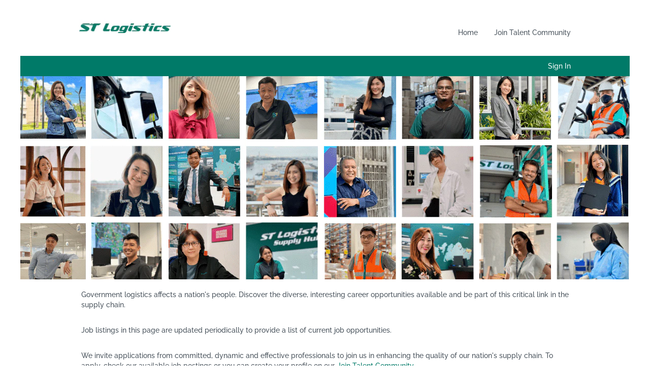

--- FILE ---
content_type: text/html;charset=UTF-8
request_url: https://careers.stlogs.com/
body_size: 35366
content:
<!DOCTYPE html>
<html class="html5" xml:lang="en-GB" lang="en-GB" xmlns="http://www.w3.org/1999/xhtml">

        <head>
            <meta http-equiv="X-UA-Compatible" content="IE=edge,chrome=1" />
            <meta http-equiv="Content-Type" content="text/html;charset=UTF-8" />
            <meta http-equiv="Content-Type" content="text/html; charset=utf-8" />
                <meta name="viewport" content="width=device-width, initial-scale=1.0" />
                        <link type="text/css" class="keepscript" rel="stylesheet" href="https://careers.stlogs.com/platform/bootstrap/3.4.8_NES/css/bootstrap.min.css" />
                            <link type="text/css" rel="stylesheet" href="/platform/css/j2w/min/bootstrapV3.global.responsive.min.css?h=906dcb68" />
                <script type="text/javascript" src="https://hcm44.sapsf.com/verp/vmod_v1/ui/extlib/jquery_3.5.1/jquery.js"></script>
                <script type="text/javascript" src="https://hcm44.sapsf.com/verp/vmod_v1/ui/extlib/jquery_3.5.1/jquery-migrate.js"></script>
            <title>Careers at ST Logistics Pte Ltd.</title>

    <meta name="description" content="Careers at ST Logistics Pte Ltd, Careers at ST Logistics Pte Ltd, Jobs at ST Logistics Pte Ltd, Jobs at Aviation, Jobs at Corporate, Jobs at Defence, Jobs at Healthcare, Jobs at Homeland Security, Jobs at Public Sector" />
    <meta name="title" content="Careers at ST Logistics Pte Ltd." />
    <meta name="keywords" content="ST Logistics Pte Ltd, Careers at ST Logistics Pte Ltd, Jobs at ST Logistics Pte Ltd, Jobs at Aviation, Jobs at Corporate, Jobs at Defence, Jobs at Healthcare, Jobs at Homeland Security, Jobs at Public Sector" />

    <meta prefix="og: http://ogp.me/ns#" property="og:title" content="Careers at ST Logistics Pte Ltd." />
    <meta prefix="og: http://ogp.me/ns#" property="og:description" content="Careers at ST Logistics Pte Ltd, Careers at ST Logistics Pte Ltd, Jobs at ST Logistics Pte Ltd, Jobs at Aviation, Jobs at Corporate, Jobs at Defence, Jobs at Healthcare, Jobs at Homeland Security, Jobs at Public Sector" />
    <meta name="twitter:card" content="summary" />
    <meta name="twitter:title" content="Careers at ST Logistics Pte Ltd." />
    <meta name="twitter:description" content="Careers at ST Logistics Pte Ltd, Careers at ST Logistics Pte Ltd, Jobs at ST Logistics Pte Ltd, Jobs at Aviation, Jobs at Corporate, Jobs at Defence, Jobs at Healthcare, Jobs at Homeland Security, Jobs at Public Sector" />
                <link type="text/css" rel="stylesheet" href="//rmkcdn.successfactors.com/87f22def/ab54fa7d-a6a7-4b46-938b-2.css" />
                            <link type="text/css" rel="stylesheet" href="/platform/csb/css/header1.css?h=906dcb68" />
                            <link type="text/css" rel="stylesheet" href="/platform/css/j2w/min/sitebuilderframework.min.css?h=906dcb68" />
                            <link type="text/css" rel="stylesheet" href="/platform/css/j2w/min/BS3ColumnizedSearch.min.css?h=906dcb68" />
                            <link type="text/css" rel="stylesheet" href="/platform/fontawesome4.7/css/font-awesome-4.7.0.min.css?h=906dcb68" /><script type="text/javascript"></script>

        <link rel="shortcut icon" href="//rmkcdn.successfactors.com/87f22def/3dc10d31-4b21-4ec0-acfc-4.png" type="image/x-icon" />
            <style id="antiClickjack" type="text/css">body{display:none !important;}</style>
            <script type="text/javascript" id="antiClickJackScript">
                if (self === top) {
                    var antiClickjack = document.getElementById("antiClickjack");
                    antiClickjack.parentNode.removeChild(antiClickjack);
                } else {
                    top.location = self.location;
                }
            </script>
        </head>

        <body class="coreCSB home-page body   body" id="body">

        <div id="outershell" class="outershell">

    <div id="header" class="header headermain slightlylimitwidth " role="banner">
            <h1 style="font-size: 0px; margin: 0px;">Careers at ST Logistics Pte Ltd.</h1>
            <div id="headerbordertop" class="headerbordertop slightlylimitwidth"></div>
        <script type="text/javascript">
            //<![CDATA[
            $(function()
            {
                /* Using 'skipLinkSafari' to include CSS styles specific to Safari. */
                if (navigator.userAgent.indexOf('Safari') != -1 && navigator.userAgent.indexOf('Chrome') == -1) {
                    $("#skipLink").attr('class', 'skipLinkSafari');
                }
            });
            //]]>
        </script>
        <div id="skip">
            <a href="#content" id="skipLink" class="skipLink" title="Skip to main content"><span>Skip to main content</span></a>
        </div>

        <div class="limitwidth">
            <div class="menu desktop upper">
                <div class="inner" role="navigation" aria-label="Header Menu">
                        <a href="https://www.stlogs.com/" title="ST Logistics Pte Ltd Logo" style="display:inline-block">
                            <img class="logo" src="//rmkcdn.successfactors.com/87f22def/bb4b28cf-7ab2-453b-a819-6.png" alt="ST Logistics Pte Ltd Logo" />
                        </a>
                    <ul class="nav nav-pills" role="list">
        <li><a href="/" title="Home">Home</a></li>
        <li><a href="/talentcommunity/subscribe/?locale=en_GB" title="Join Talent Community">Join Talent Community</a></li>
                    </ul>
                </div>
            </div>
        </div>

        <div class="menu mobile upper">
                <a href="https://www.stlogs.com/" title="ST Logistics Pte Ltd Logo">
                    <img class="logo" src="//rmkcdn.successfactors.com/87f22def/bb4b28cf-7ab2-453b-a819-6.png" alt="ST Logistics Pte Ltd Logo" />
                </a>
            <div class="nav">
                    <div class="dropdown mobile-search">
                        <button id="searchToggleBtn" type="button" title="Search" aria-label="Search" class="dropdown-toggle" data-toggle="collapse" data-target="#searchSlideNav"><span class="mobilelink fa fa-search"></span></button>
                        <div id="searchSlideNav" class="dropdown-menu search-collapse">

        <div class="well well-small searchwell">
            <form class="form-inline jobAlertsSearchForm" name="keywordsearch" method="get" action="/search/" xml:lang="en-GB" lang="en-GB" style="margin: 0;" role="search">
                <input name="createNewAlert" type="hidden" value="false" />
                <div class="container-fluid">
                    <div class="row columnizedSearchForm">
                        <div class="column col-md-9">
                            <div class="fieldContainer row">
                                    <div class="col-md-12 rd-keywordsearch">
                                            <span class="lbl" aria-hidden="true">Search by Keyword</span>

                                        <i class="keywordsearch-icon"></i>
                                        <input type="text" class="keywordsearch-q columnized-search" name="q" maxlength="50" aria-label="Search by Keyword" />

                                    </div>
                            </div>
                        </div>
                        <div class="rd-searchbutton col-md-2">
                            <div class="row emptylabelsearchspace labelrow">
                                 
                            </div>
                            <div class="row">
                                <div class="col-md-12 col-sm-12 col-xs-12 search-submit">
                                            <input type="submit" class="btn keywordsearch-button" value="View All Jobs" />
                                </div>
                                    <div class="search-clear-wrapper">
                                        <a role="button" href="" class="search-clear-button btn-link">Clear</a>
                                    </div>
                            </div>
                        </div>
                    </div>

                </div>
            </form>
        </div>
                        </div>
                    </div>
                <div class="dropdown mobile-nav">
                    <a id="hamburgerToggleBtn" href="#" title="Menu" aria-label="Menu" class="dropdown-toggle" aria-controls="nav-collapse-design1" aria-expanded="false" role="button" data-toggle="collapse" data-target="#nav-collapse-design1"><span class="mobilelink fa fa-bars"></span></a>
                    <ul id="nav-collapse-design1" class="dropdown-menu nav-collapse">
        <li><a href="/" title="Home">Home</a></li>
        <li><a href="/talentcommunity/subscribe/?locale=en_GB" title="Join Talent Community">Join Talent Community</a></li>
                    </ul>
                </div>
            </div>
        </div>
        <div class="lower headersubmenu">
            <div class="inner limitwidth">
                <div class="links">
                        <div class="profile node">
			<div class="profileWidget">
					<a href="#" onclick="j2w.TC.handleViewProfileAction(event)" xml:lang="en-GB" lang="en-GB" style=" ">Sign In</a>
			</div>
                        </div>





                </div>
            </div>
        </div>
    </div>
    <style type="text/css">
        #content {
            padding-top: 0px;
        }
    </style>

    <script type="text/javascript" classhtmlattribute="keepscript" src="/platform/js/j2w/j2w.bootstrap.collapse.js"></script>
    <script type="text/javascript" classhtmlattribute="keepscript" src="/platform/js/j2w/j2w.bootstrap.dropdown.js"></script>
            <div id="innershell" class="innershell">
                <div id="content" tabindex="-1" class="content" role="main">
                    <div class="inner">
    <div class="row displayDTM marginTopNone marginBottomCustom marginRightNone marginLeftNone" role="img" style=" margin-bottom:0px;   ">
        <div class="col-xs-12 center unmodified backgroundimage65bb70ca-a4da-4497-bea1-b large-image-component" style="height: 400px;"></div>
    </div>
    <style type="text/css">
        .buttontext5966305b489c312e a{
            border: 1px solid transparent;
        }
        .buttontext5966305b489c312e a:focus{
            border: 1px dashed #007a68 !important;
            outline: none !important;
        }
    </style>
    <div dir="auto" style=" " class="buttontext buttontext5966305b489c312e rtltextaligneligible left unmodified backgroundimage backgroundcolor72228158 linkcolor5ed2767bf001c52f linkhovercolor5ed2767bf001c52f       displayDTM  ">
        <div class="inner " style="font-family:custom2feeea436e0c43778099c; font-size:14px;"><span class="fontcolor00e9cf55902bbf94"><p>Government logistics affects a nation&#39;s people. Discover the diverse, interesting career opportunities available and be part of this critical link in the supply chain.</p>

<p>Job listings in this page are updated periodically to provide a list of current job opportunities.</p>

<p>We invite applications from committed, dynamic and effective professionals to join us in enhancing the quality of our nation&#39;s supply chain. To apply, check our available job postings or you can create your profile on our <a href="/talentcommunity/subscribe/?locale=en_GB" target="" title="Join Talent Community">Join Talent Community</a></p>
</span>
        </div>
    </div>
    <style type="text/css">
        .buttontext98c573dfc11142d0 a{
            border: 1px solid transparent;
        }
        .buttontext98c573dfc11142d0 a:focus{
            border: 1px dashed #007a68 !important;
            outline: none !important;
        }
    </style>
    <div dir="auto" style=" " class="buttontext buttontext98c573dfc11142d0 rtltextaligneligible center unmodified backgroundimage backgroundcolor986cb24fd8c7f660 linkcolor5ed2767bf001c52f linkhovercolor5ed2767bf001c52f       display  ">
        <div class="inner " style="font-family:Arial, Helvetica, sans-serif; font-size:14px;"><span class="fontcolor00e9cf55902bbf94"><h3><strong>News &amp; Media</strong></h3>

<h3><a href="https://www.stlogs.com/news-media/" target="_blank" title="Find out more here">Find out more here</a></h3>
</span>
        </div>
    </div>
    <div class="search displayDTM">
        <div id="search-wrapper">

        <div class="well well-small searchwell">
            <form class="form-inline jobAlertsSearchForm" name="keywordsearch" method="get" action="/search/" xml:lang="en-GB" lang="en-GB" style="margin: 0;" role="search">
                <input name="createNewAlert" type="hidden" value="false" />
                <div class="container-fluid">
                    <div class="row columnizedSearchForm">
                        <div class="column col-md-9">
                            <div class="fieldContainer row">
                                    <div class="col-md-12 rd-keywordsearch">
                                            <span class="lbl" aria-hidden="true">Search by Keyword</span>

                                        <i class="keywordsearch-icon"></i>
                                        <input type="text" class="keywordsearch-q columnized-search" name="q" maxlength="50" aria-label="Search by Keyword" />

                                    </div>
                            </div>
                                <div class="row optionsLink optionsLink-padding">
            <span>
                
                <a href="javascript:void(0)" rel="advance" role="button" id="options-search" class="search-option-link btn-link" aria-controls="moreOptionsDiv" data-toggle="collapse" aria-expanded="false" data-moreOptions="Show More Options" data-lessOptions="Show Fewer Options" data-target=".optionsDiv">Show More Options</a>
            </span>
                                </div>
            <div>
                <div id="moreOptionsDiv" style="" class="optionsDiv collapse">

                    <div id="optionsFacetLoading" class="optionsFacetLoading" aria-live="assertive">
                            <span>Loading...</span>
                    </div>
                    <div id="optionsFacetValues" class="optionsFacetValues" style="display:none" tabindex="-1">
                        <hr aria-hidden="true" />
                        <div id="newFacets" style="padding-bottom: 5px" class="row">
                                <div class="optionsFacet col-md-4">
                                    <div class="row">
                                        <label id="optionsFacetsDD_customfield1_label" class="optionsFacet optionsFacet-label" for="optionsFacetsDD_customfield1">
                                            Vertical
                                        </label>
                                    </div>
                                    <select id="optionsFacetsDD_customfield1" name="optionsFacetsDD_customfield1" class="optionsFacet-select optionsFacetsDD_customfield1 form-control-100">
                                        <option value="">All</option>
                                    </select>
                                </div>
                                <div class="optionsFacet col-md-4">
                                    <div class="row">
                                        <label id="optionsFacetsDD_dept_label" class="optionsFacet optionsFacet-label" for="optionsFacetsDD_dept">
                                            Department
                                        </label>
                                    </div>
                                    <select id="optionsFacetsDD_dept" name="optionsFacetsDD_dept" class="optionsFacet-select optionsFacetsDD_dept form-control-100">
                                        <option value="">All</option>
                                    </select>
                                </div>
                                <div class="optionsFacet col-md-4">
                                    <div class="row">
                                        <label id="optionsFacetsDD_department_label" class="optionsFacet optionsFacet-label" for="optionsFacetsDD_department">
                                            Job Function
                                        </label>
                                    </div>
                                    <select id="optionsFacetsDD_department" name="optionsFacetsDD_department" class="optionsFacet-select optionsFacetsDD_department form-control-100">
                                        <option value="">All</option>
                                    </select>
                                </div>
                        </div>
                    </div>
                </div>
            </div>
                        </div>
                        <div class="rd-searchbutton col-md-2">
                            <div class="row emptylabelsearchspace labelrow">
                                 
                            </div>
                            <div class="row">
                                <div class="col-md-12 col-sm-12 col-xs-12 search-submit">
                                            <input type="submit" class="btn keywordsearch-button" value="View All Jobs" />
                                </div>
                                    <div class="search-clear-wrapper">
                                        <a role="button" href="" class="search-clear-button btn-link">Clear</a>
                                    </div>
                            </div>
                        </div>
                    </div>

                </div>
            </form>
        </div>
        </div>
    </div>
    <style type="text/css">
        .buttontext9ec83ac9c59df9b9 a{
            border: 1px solid transparent;
        }
        .buttontext9ec83ac9c59df9b9 a:focus{
            border: 1px dashed #007a68 !important;
            outline: none !important;
        }
    </style>
    <div dir="auto" style=" " class="buttontext buttontext9ec83ac9c59df9b9 rtltextaligneligible center unmodified backgroundimage backgroundcolor72228158 linkcolor5ed2767bf001c52f linkhovercolor5ed2767bf001c52f       displayDTM  ">
        <div class="inner " style="font-family:custom2feeea436e0c43778099c; font-size:14px;">
                    <h2 style="font-family:custom2feeea436e0c43778099c; font-size:28px;" class="h3 fontcolor5ed2767bf001c52f fontalign-center">Explore Opportunities in ST Logistics</h2><span class="fontcolor00e9cf55902bbf94"></span>
        </div>
    </div>
    <style type="text/css">
        div.threeimagecaption912371383e8f60d9 a.threeimagecaption-link {
            font-family:custom2feeea436e0c43778099c; font-size:24px;
        }
        .threeimagecaption912371383e8f60d9 .imagelink, .threeimagecaption912371383e8f60d9 a, .threeimagecaption912371383e8f60d9 .text {
            border: 1px solid transparent;
        }
        .threeimagecaption912371383e8f60d9 .imagelink:focus-within, .threeimagecaption912371383e8f60d9 a:focus{
            border: 1px dashed #007a68 !important;
            outline: none !important;
        }
    </style>

    <div dir="auto" class="threeimagecaption threeimagecaption912371383e8f60d9 rtltextaligneligible center unmodified backgroundimage displayDTM backgroundcolor72228158 marginTopNone marginBottomNone marginRightLarge marginLeftLarge" style="font-family:custom2feeea436e0c43778099c; font-size:14px;     width:calc(100% - 48px) !important;">
        
            <div class="column column1">
                <div class="top" style="width: 100%;">
                    <div class="imagelink">
                        <div aria-hidden="false" class="bgimage backgroundimaged715bd5d-0826-4c8e-b07d-6" role="img">
                                    <a tabindex="0" class="threeimagecaption-link" href="/go/Aviation/671044/" title="Aviation" aria-label="Aviation"><span></span></a>
                        </div>
                    </div>
                        <style type="text/css">
                            .threeimagecaption912371383e8f60d9 .column1 .top .bgimage{
                                height:198px;
                                min-height:198px;
                            }
                        </style>
                        <div class="text">
                                    <h2 class="h1 sr-only" aria-label="Aviation">Aviation</h2>
                        </div>
                </div>
            </div>
        
            <div class="column column2">
                <div class="top" style="width: 100%;">
                    <div class="imagelink">
                        <div aria-hidden="false" class="bgimage backgroundimage132efb21-cc28-480d-a713-1" role="img">
                                    <a tabindex="0" class="threeimagecaption-link" href="/go/Corporate/671344/" title="Corporate" aria-label="Corporate"><span></span></a>
                        </div>
                    </div>
                        <style type="text/css">
                            .threeimagecaption912371383e8f60d9 .column2 .top .bgimage{
                                height:198px;
                                min-height:198px;
                            }
                        </style>
                        <div class="text">
                                    <h2 class="h1 sr-only" aria-label="Corporate">Corporate</h2>
                        </div>
                </div>
            </div>
        
            <div class="column column3">
                <div class="top" style="width: 100%;">
                    <div class="imagelink">
                        <div aria-hidden="false" class="bgimage backgroundimage56234ea4-d847-444a-96af-b" role="img">
                                    <a tabindex="0" class="threeimagecaption-link" href="/go/Defence/670944/" title="Defence" aria-label="Defence"><span></span></a>
                        </div>
                    </div>
                        <style type="text/css">
                            .threeimagecaption912371383e8f60d9 .column3 .top .bgimage{
                                height:198px;
                                min-height:198px;
                            }
                        </style>
                        <div class="text">
                                    <h2 class="h1 sr-only" aria-label="Defence">Defence</h2>
                        </div>
                </div>
            </div>
    </div>
    <style type="text/css">
        div.threeimagecaption4e5b279319a5bafc a.threeimagecaption-link {
            font-family:custom2feeea436e0c43778099c; font-size:24px;
        }
        .threeimagecaption4e5b279319a5bafc .imagelink, .threeimagecaption4e5b279319a5bafc a, .threeimagecaption4e5b279319a5bafc .text {
            border: 1px solid transparent;
        }
        .threeimagecaption4e5b279319a5bafc .imagelink:focus-within, .threeimagecaption4e5b279319a5bafc a:focus{
            border: 1px dashed #007a68 !important;
            outline: none !important;
        }
    </style>

    <div dir="auto" class="threeimagecaption threeimagecaption4e5b279319a5bafc rtltextaligneligible center unmodified backgroundimage displayDTM backgroundcolor72228158 marginTopNone marginBottomNone marginRightLarge marginLeftLarge" style="font-family:custom2feeea436e0c43778099c; font-size:14px;     width:calc(100% - 48px) !important;">
        
            <div class="column column1">
                <div class="top" style="width: 100%;">
                    <div class="imagelink">
                        <div aria-hidden="false" class="bgimage backgroundimage506811dc-62bd-4782-a773-3" role="img">
                                    <a tabindex="0" class="threeimagecaption-link" href="/go/Healthcare/671144/" title="Healthcare" aria-label="Healthcare"><span></span></a>
                        </div>
                    </div>
                        <style type="text/css">
                            .threeimagecaption4e5b279319a5bafc .column1 .top .bgimage{
                                height:198px;
                                min-height:198px;
                            }
                        </style>
                        <div class="text">
                                    <h2 class="h1 sr-only" aria-label="Healthcare">Healthcare</h2>
                        </div>
                </div>
            </div>
        
            <div class="column column2">
                <div class="top" style="width: 100%;">
                    <div class="imagelink">
                        <div aria-hidden="false" class="bgimage backgroundimage71cce7d8-b8c9-4919-a530-3" role="img">
                                    <a tabindex="0" class="threeimagecaption-link" href="/go/Homeland-Security/671244/" title="Homeland Security" aria-label="Homeland Security"><span></span></a>
                        </div>
                    </div>
                        <style type="text/css">
                            .threeimagecaption4e5b279319a5bafc .column2 .top .bgimage{
                                height:198px;
                                min-height:198px;
                            }
                        </style>
                        <div class="text">
                                    <h2 class="h1 sr-only" aria-label="Homeland Security">Homeland Security</h2>
                        </div>
                </div>
            </div>
        
            <div class="column column3">
                <div class="top" style="width: 100%;">
                    <div class="imagelink">
                        <div aria-hidden="false" class="bgimage backgroundimage656ec1d8-fc8d-4bd4-9983-3" role="img">
                                    <a tabindex="0" class="threeimagecaption-link" href="/go/Public-Sector/671444/" title="Public Sector" aria-label="Public Sector"><span></span></a>
                        </div>
                    </div>
                        <style type="text/css">
                            .threeimagecaption4e5b279319a5bafc .column3 .top .bgimage{
                                height:198px;
                                min-height:198px;
                            }
                        </style>
                        <div class="text">
                                    <h2 class="h1 sr-only" aria-label="Public Sector">Public Sector</h2>
                        </div>
                </div>
            </div>
    </div>
                    </div>
                </div>
            </div>

    <div id="footer" class="slightlylimitwidth" role="contentinfo">
        <div id="footerRowTop" class="footer footerRow">
            <div class="container limitwidth">

    <div id="footerInnerLinksSocial" class="row">
        <ul class="inner links" role="list">
                    <li><a href="https://www.stlogs.com/pages/sitemap/" title="Sitemap" target="_blank">Sitemap</a></li>
                    <li><a href="https://www.stlogs.com/pages/terms-of-use/" title="Terms of Use" target="_blank">Terms of Use</a></li>
                    <li><a href="https://www.stlogs.com/pages/personal-data-policy/" title="Personal Data Policy" target="_blank">Personal Data Policy</a></li>
                    <li><a href="https://www.stlogs.com/pages/standard-terms-conditions/" title="Standard Terms Conditions" target="_blank">Standard Terms Conditions</a></li>
        </ul>
            <div class="rightfloat">
                    <ul class="disclaimer social-links" role="list">
                                <li class="social-icons">
                                        <a href="https://www.linkedin.com/company/st-logistics/" class="social-icon btn-linkedin" target="_blank" aria-label="Follow us on LinkedIn" aria-description="Opens in a new tab." title="linkedin">
                                            <svg width="48px" height="48px" viewBox="0 0 48 48">
                                                <path fill="#FFFFFF" id="linkedin1" d="M41,4.1H7A2.9,2.9,0,0,0,4,7V41.1A2.9,2.9,0,0,0,7,44H41a2.9,2.9,0,0,0,2.9-2.9V7A2.9,2.9,0,0,0,41,4.1Zm-25.1,34h-6v-19h6Zm-3-21.6A3.5,3.5,0,0,1,9.5,13a3.4,3.4,0,0,1,6.8,0A3.5,3.5,0,0,1,12.9,16.5ZM38,38.1H32.1V28.8c0-2.2,0-5-3.1-5s-3.5,2.4-3.5,4.9v9.4H19.6v-19h5.6v2.6h.1a6.2,6.2,0,0,1,5.6-3.1c6,0,7.1,3.9,7.1,9.1Z"></path>
                                            </svg>
                                    </a>
                                </li>
                                <li class="social-icons">
                                        <a href="https://www.facebook.com/stlogistics/" class="social-icon btn-facebook" target="_blank" aria-label="Visit our Facebook page" aria-description="Opens in a new tab." title="facebook">
                                            <svg width="48px" height="48px" viewBox="0 0 24 24">
                                                <path fill="#FFFFFF" id="facebook1" d="M12 2.03998C6.5 2.03998 2 6.52998 2 12.06C2 17.06 5.66 21.21 10.44 21.96V14.96H7.9V12.06H10.44V9.84998C10.44 7.33998 11.93 5.95998 14.22 5.95998C15.31 5.95998 16.45 6.14998 16.45 6.14998V8.61998H15.19C13.95 8.61998 13.56 9.38998 13.56 10.18V12.06H16.34L15.89 14.96H13.56V21.96C15.9164 21.5878 18.0622 20.3855 19.6099 18.57C21.1576 16.7546 22.0054 14.4456 22 12.06C22 6.52998 17.5 2.03998 12 2.03998Z"></path>
                                            </svg>
                                    </a>
                                </li>
                                <li class="social-icons">
                                        <a href="https://www.instagram.com/stlogs/" class="social-icon btn-instagram" target="_blank" aria-label="Follow us on Instagram" aria-description="Opens in a new tab." title="instagram">
                                            <svg fill="#FFFFFF" width="48px" height="48px" viewBox="0 0 32 32"><path id="instagram1" d="M20.445 5h-8.891A6.559 6.559 0 0 0 5 11.554v8.891A6.559 6.559 0 0 0 11.554 27h8.891a6.56 6.56 0 0 0 6.554-6.555v-8.891A6.557 6.557 0 0 0 20.445 5zm4.342 15.445a4.343 4.343 0 0 1-4.342 4.342h-8.891a4.341 4.341 0 0 1-4.341-4.342v-8.891a4.34 4.34 0 0 1 4.341-4.341h8.891a4.342 4.342 0 0 1 4.341 4.341l.001 8.891z"></path><path d="M16 10.312c-3.138 0-5.688 2.551-5.688 5.688s2.551 5.688 5.688 5.688 5.688-2.551 5.688-5.688-2.55-5.688-5.688-5.688zm0 9.163a3.475 3.475 0 1 1-.001-6.95 3.475 3.475 0 0 1 .001 6.95zM21.7 8.991a1.363 1.363 0 1 1-1.364 1.364c0-.752.51-1.364 1.364-1.364z"></path></svg>
                                    </a>
                                </li>
                    </ul>
            </div>
        </div>
            </div>
        </div>

        <div id="footerRowBottom" class="footer footerRow">
            <div class="container limitwidth">
                    <p>Copyright 2023 ST Logistics Pte Ltd. All right reserved</p>
            </div>
        </div>
    </div>
        </div>
            <script class="keepscript" src="https://careers.stlogs.com/platform/bootstrap/3.4.8_NES/js/lib/dompurify/purify.min.js" type="text/javascript"></script>
            <script class="keepscript" src="https://careers.stlogs.com/platform/bootstrap/3.4.8_NES/js/bootstrap.min.js" type="text/javascript"></script><script type="text/javascript"></script>
		<script type="text/javascript">
		//<![CDATA[
			$(function() 
			{
				var ctid = 'd819f011-02e8-4969-8e8f-437e6ae224e8';
				var referrer = '';
				var landing = document.location.href;
				var brand = '';
				$.ajax({ url: '/services/t/l'
						,data: 'referrer='+ encodeURIComponent(referrer)
								+ '&ctid=' + ctid 
								+ '&landing=' + encodeURIComponent(landing)
								+ '&brand=' + brand
						,dataType: 'json'
						,cache: false
						,success: function(){}
				});
			});
		//]]>
		</script>
        <script type="text/javascript">
            //<![CDATA[
            $(function() {
                $('input:submit,button:submit').each(function(){
                    var submitButton = $(this);
                    if(submitButton.val() == '') submitButton.val('');
                });

                $('input, textarea').placeholder();
            });
            //]]>
        </script>
					<script type="text/javascript" src="/platform/js/localized/strings_en_GB.js?h=906dcb68"></script>
					<script type="text/javascript" src="/platform/js/j2w/min/j2w.core.min.js?h=906dcb68"></script>
					<script type="text/javascript" src="/platform/js/j2w/min/j2w.tc.min.js?h=906dcb68"></script>

		<script type="text/javascript">
			//<![CDATA[
				j2w.init({
					"cookiepolicy"   : 3,
					"useSSL"         : true,
					"isUsingSSL"     : true,
					"isResponsive"   : true,
					"categoryId"     : 0,
					"siteTypeId"     : 1,
					"ssoCompanyId"   : 'stlogistic',
					"ssoUrl"         : 'https://career44.sapsf.com',
					"passwordRegEx"  : '^(?=.{6,20}$)(?!.*(.)\\1{3})(?=.*([\\d]|[^\\w\\d\\s]))(?=.*[A-Za-z])(?!.*[\\u007F-\\uFFFF\\s])',
					"emailRegEx"     : '^(?![+])(?=([a-zA-Z0-9\\\'.+!_-])+[@]([a-zA-Z0-9]|[a-zA-Z0-9][a-zA-Z0-9.-]*[a-zA-Z0-9])[.]([a-zA-Z]){1,63}$)(?!.*[\\u007F-\\uFFFF\\s,])(?!.*[.]{2})',
					"hasATSUserID"	 : false,
					"useCASWorkflow" : true,
					"brand"          : "",
					"dpcsStateValid" : true
					
				});

				j2w.TC.init({
					"seekConfig" : {
						"url" : 'https\x3A\x2F\x2Fwww.seek.com.au\x2Fapi\x2Fiam\x2Foauth2\x2Fauthorize',
						"id"  : 'successfactors12',
						"advertiserid" : ''
					}
				});

				$.ajaxSetup({
					cache   : false,
					headers : {
						"X-CSRF-Token" : "94369120-a7b9-4ae4-98fc-2aa308bb0cd1"
					}
				});
			//]]>
		</script>
					<script type="text/javascript" src="/platform/js/search/search.js?h=906dcb68"></script>
					<script type="text/javascript" src="/platform/js/j2w/min/j2w.user.min.js?h=906dcb68"></script>
					<script type="text/javascript" src="/platform/js/j2w/min/j2w.agent.min.js?h=906dcb68"></script>
        
        <script type="text/javascript" src="/platform/js/jquery/js.cookie-2.2.1.min.js"></script>
        <script type="text/javascript" src="/platform/js/jquery/jquery.lightbox_me.js"></script>
        <script type="text/javascript" src="/platform/js/jquery/jquery.placeholder.2.0.7.min.js"></script>
        <script type="text/javascript" src="/js/override.js?locale=en_GB&amp;i=269426653"></script>
        <script type="text/javascript">
            const jobAlertSpans = document.querySelectorAll("[data-testid=jobAlertSpanText]");
            jobAlertSpans?.forEach((jobEl) => {
              jobEl.textContent = window?.jsStr?.tcjobresultscreatejobalertsdetailstext || "";
            });
        </script>
					<script type="text/javascript" src="/platform/js/j2w/min/options-search.min.js?h=906dcb68"></script>
            <script type="application/javascript">
                //<![CDATA[
                var j2w = j2w || {};
                j2w.search = j2w.search || {};
                j2w.search.options = {
                    isOpen: false,
                    facets: ["customfield1","dept","department"],
                    showPicklistAllLocales : false
                };
                //]]>
            </script>
		</body>
    </html>

--- FILE ---
content_type: text/css
request_url: https://rmkcdn.successfactors.com/87f22def/ab54fa7d-a6a7-4b46-938b-2.css
body_size: 5131
content:
/* Correlation Id: [3161b2a0-5456-4989-87a3-c520667ad57a] */#content > .inner > div, #content > #category-header > .inner > div,   .jobDisplay > .content > div, .jobDisplay > .content > .jobColumnOne > div, .jobDisplay > .content > .jobColumnTwo > div,  .landingPageDisplay > .content > .landingPage > .landingPageColumnOne > div, .landingPageDisplay > .content > .landingPage > .landingPageColumnTwo > div, .landingPageDisplay > .content > .landingPage > .landingPageSingleColumn > div{margin-bottom:0px;}@media (max-width: 1200px) {#innershell {padding-left:0px;padding-right:0px;}} .unify #innershell {padding-left:0px;padding-right:0px;}.pagination-well{float:right;}html body.coreCSB, body, html body.coreCSB .btn, body .btn {font-family: custom2feeea436e0c43778099c;font-size:14px;}.job .job-location .jobmarkets{display:none;}.job .job-location .jobsegments{display:none;}body.coreCSB .fontcolora880bb1b,body.coreCSB .fontcolora880bb1b h1,body.coreCSB .fontcolora880bb1b h2,body.coreCSB .fontcolora880bb1b h3,body.coreCSB .fontcolora880bb1b h4,body.coreCSB .fontcolora880bb1b h5,body.coreCSB .fontcolora880bb1b h6,body.coreCSB .fontcolora880bb1b .force .the .color{color:rgb(153,153,153) !important;}body.coreCSB .backgroundcolora880bb1b{background-color:rgba(153,153,153,1.0);}body.coreCSB .bordercolora880bb1b{border-color:rgba(153,153,153,1.0);}body.coreCSB .linkcolora880bb1b a, html > body.coreCSB a.linkcolora880bb1b{color:rgb(153,153,153) !important;}body.coreCSB .linkhovercolora880bb1b a:not(.btn):hover,body.coreCSB .linkhovercolora880bb1b a:not(.btn):focus,html > body.coreCSB a.linkhovercolora880bb1b:not(.btn):hover,body.coreCSB#body a.linkhovercolora880bb1b:not(.btn):focus{color:rgb(153,153,153) !important;}body.coreCSB .linkhovercolora880bb1b > span > a:hover,body.coreCSB .linkhovercolora880bb1b > span > a:focus{color:rgb(153,153,153) !important;}body.coreCSB .customheaderlinkhovercolora880bb1b a:not(.btn):focus{border:1px dashed rgba(153,153,153,1.0) !important; outline:none !important;}body.coreCSB .fontcolorb6a533a1,body.coreCSB .fontcolorb6a533a1 h1,body.coreCSB .fontcolorb6a533a1 h2,body.coreCSB .fontcolorb6a533a1 h3,body.coreCSB .fontcolorb6a533a1 h4,body.coreCSB .fontcolorb6a533a1 h5,body.coreCSB .fontcolorb6a533a1 h6,body.coreCSB .fontcolorb6a533a1 .force .the .color{color:rgb(68,68,68) !important;}body.coreCSB .backgroundcolorb6a533a1{background-color:rgba(68,68,68,1.0);}body.coreCSB .bordercolorb6a533a1{border-color:rgba(68,68,68,1.0);}body.coreCSB .linkcolorb6a533a1 a, html > body.coreCSB a.linkcolorb6a533a1{color:rgb(68,68,68) !important;}body.coreCSB .linkhovercolorb6a533a1 a:not(.btn):hover,body.coreCSB .linkhovercolorb6a533a1 a:not(.btn):focus,html > body.coreCSB a.linkhovercolorb6a533a1:not(.btn):hover,body.coreCSB#body a.linkhovercolorb6a533a1:not(.btn):focus{color:rgb(68,68,68) !important;}body.coreCSB .linkhovercolorb6a533a1 > span > a:hover,body.coreCSB .linkhovercolorb6a533a1 > span > a:focus{color:rgb(68,68,68) !important;}body.coreCSB .customheaderlinkhovercolorb6a533a1 a:not(.btn):focus{border:1px dashed rgba(68,68,68,1.0) !important; outline:none !important;}body.coreCSB .fontcolor72228158,body.coreCSB .fontcolor72228158 h1,body.coreCSB .fontcolor72228158 h2,body.coreCSB .fontcolor72228158 h3,body.coreCSB .fontcolor72228158 h4,body.coreCSB .fontcolor72228158 h5,body.coreCSB .fontcolor72228158 h6,body.coreCSB .fontcolor72228158 .force .the .color{color:rgb(255,255,255) !important;}body.coreCSB .backgroundcolor72228158{background-color:rgba(255,255,255,1.0);}body.coreCSB .bordercolor72228158{border-color:rgba(255,255,255,1.0);}body.coreCSB .linkcolor72228158 a, html > body.coreCSB a.linkcolor72228158{color:rgb(255,255,255) !important;}body.coreCSB .linkhovercolor72228158 a:not(.btn):hover,body.coreCSB .linkhovercolor72228158 a:not(.btn):focus,html > body.coreCSB a.linkhovercolor72228158:not(.btn):hover,body.coreCSB#body a.linkhovercolor72228158:not(.btn):focus{color:rgb(255,255,255) !important;}body.coreCSB .linkhovercolor72228158 > span > a:hover,body.coreCSB .linkhovercolor72228158 > span > a:focus{color:rgb(255,255,255) !important;}body.coreCSB .customheaderlinkhovercolor72228158 a:not(.btn):focus{border:1px dashed rgba(255,255,255,1.0) !important; outline:none !important;}body.coreCSB .fontcolor7b94cfc9,body.coreCSB .fontcolor7b94cfc9 h1,body.coreCSB .fontcolor7b94cfc9 h2,body.coreCSB .fontcolor7b94cfc9 h3,body.coreCSB .fontcolor7b94cfc9 h4,body.coreCSB .fontcolor7b94cfc9 h5,body.coreCSB .fontcolor7b94cfc9 h6,body.coreCSB .fontcolor7b94cfc9 .force .the .color{color:rgb(0,73,144) !important;}body.coreCSB .backgroundcolor7b94cfc9{background-color:rgba(0,73,144,1.0);}body.coreCSB .bordercolor7b94cfc9{border-color:rgba(0,73,144,1.0);}body.coreCSB .linkcolor7b94cfc9 a, html > body.coreCSB a.linkcolor7b94cfc9{color:rgb(0,73,144) !important;}body.coreCSB .linkhovercolor7b94cfc9 a:not(.btn):hover,body.coreCSB .linkhovercolor7b94cfc9 a:not(.btn):focus,html > body.coreCSB a.linkhovercolor7b94cfc9:not(.btn):hover,body.coreCSB#body a.linkhovercolor7b94cfc9:not(.btn):focus{color:rgb(0,73,144) !important;}body.coreCSB .linkhovercolor7b94cfc9 > span > a:hover,body.coreCSB .linkhovercolor7b94cfc9 > span > a:focus{color:rgb(0,73,144) !important;}body.coreCSB .customheaderlinkhovercolor7b94cfc9 a:not(.btn):focus{border:1px dashed rgba(0,73,144,1.0) !important; outline:none !important;}body.coreCSB .fontcolor28a48de6,body.coreCSB .fontcolor28a48de6 h1,body.coreCSB .fontcolor28a48de6 h2,body.coreCSB .fontcolor28a48de6 h3,body.coreCSB .fontcolor28a48de6 h4,body.coreCSB .fontcolor28a48de6 h5,body.coreCSB .fontcolor28a48de6 h6,body.coreCSB .fontcolor28a48de6 .force .the .color{color:rgb(246,240,226) !important;}body.coreCSB .backgroundcolor28a48de6{background-color:rgba(246,240,226,1.0);}body.coreCSB .bordercolor28a48de6{border-color:rgba(246,240,226,1.0);}body.coreCSB .linkcolor28a48de6 a, html > body.coreCSB a.linkcolor28a48de6{color:rgb(246,240,226) !important;}body.coreCSB .linkhovercolor28a48de6 a:not(.btn):hover,body.coreCSB .linkhovercolor28a48de6 a:not(.btn):focus,html > body.coreCSB a.linkhovercolor28a48de6:not(.btn):hover,body.coreCSB#body a.linkhovercolor28a48de6:not(.btn):focus{color:rgb(246,240,226) !important;}body.coreCSB .linkhovercolor28a48de6 > span > a:hover,body.coreCSB .linkhovercolor28a48de6 > span > a:focus{color:rgb(246,240,226) !important;}body.coreCSB .customheaderlinkhovercolor28a48de6 a:not(.btn):focus{border:1px dashed rgba(246,240,226,1.0) !important; outline:none !important;}body.coreCSB .fontcolor8265c91f,body.coreCSB .fontcolor8265c91f h1,body.coreCSB .fontcolor8265c91f h2,body.coreCSB .fontcolor8265c91f h3,body.coreCSB .fontcolor8265c91f h4,body.coreCSB .fontcolor8265c91f h5,body.coreCSB .fontcolor8265c91f h6,body.coreCSB .fontcolor8265c91f .force .the .color{color:rgb(89,89,89) !important;}body.coreCSB .backgroundcolor8265c91f{background-color:rgba(89,89,89,1.0);}body.coreCSB .bordercolor8265c91f{border-color:rgba(89,89,89,1.0);}body.coreCSB .linkcolor8265c91f a, html > body.coreCSB a.linkcolor8265c91f{color:rgb(89,89,89) !important;}body.coreCSB .linkhovercolor8265c91f a:not(.btn):hover,body.coreCSB .linkhovercolor8265c91f a:not(.btn):focus,html > body.coreCSB a.linkhovercolor8265c91f:not(.btn):hover,body.coreCSB#body a.linkhovercolor8265c91f:not(.btn):focus{color:rgb(89,89,89) !important;}body.coreCSB .linkhovercolor8265c91f > span > a:hover,body.coreCSB .linkhovercolor8265c91f > span > a:focus{color:rgb(89,89,89) !important;}body.coreCSB .customheaderlinkhovercolor8265c91f a:not(.btn):focus{border:1px dashed rgba(89,89,89,1.0) !important; outline:none !important;}body.coreCSB .fontcolord255ccd7,body.coreCSB .fontcolord255ccd7 h1,body.coreCSB .fontcolord255ccd7 h2,body.coreCSB .fontcolord255ccd7 h3,body.coreCSB .fontcolord255ccd7 h4,body.coreCSB .fontcolord255ccd7 h5,body.coreCSB .fontcolord255ccd7 h6,body.coreCSB .fontcolord255ccd7 .force .the .color{color:rgb(68,68,68) !important;}body.coreCSB .backgroundcolord255ccd7{background-color:rgba(68,68,68,0.27);}body.coreCSB .bordercolord255ccd7{border-color:rgba(68,68,68,0.27);}body.coreCSB .linkcolord255ccd7 a, html > body.coreCSB a.linkcolord255ccd7{color:rgb(68,68,68) !important;}body.coreCSB .linkhovercolord255ccd7 a:not(.btn):hover,body.coreCSB .linkhovercolord255ccd7 a:not(.btn):focus,html > body.coreCSB a.linkhovercolord255ccd7:not(.btn):hover,body.coreCSB#body a.linkhovercolord255ccd7:not(.btn):focus{color:rgb(68,68,68) !important;}body.coreCSB .linkhovercolord255ccd7 > span > a:hover,body.coreCSB .linkhovercolord255ccd7 > span > a:focus{color:rgb(68,68,68) !important;}body.coreCSB .customheaderlinkhovercolord255ccd7 a:not(.btn):focus{border:1px dashed rgba(68,68,68,0.27) !important; outline:none !important;}body.coreCSB .fontcolord13ef2c8,body.coreCSB .fontcolord13ef2c8 h1,body.coreCSB .fontcolord13ef2c8 h2,body.coreCSB .fontcolord13ef2c8 h3,body.coreCSB .fontcolord13ef2c8 h4,body.coreCSB .fontcolord13ef2c8 h5,body.coreCSB .fontcolord13ef2c8 h6,body.coreCSB .fontcolord13ef2c8 .force .the .color{color:rgb(240,171,0) !important;}body.coreCSB .backgroundcolord13ef2c8{background-color:rgba(240,171,0,1.0);}body.coreCSB .bordercolord13ef2c8{border-color:rgba(240,171,0,1.0);}body.coreCSB .linkcolord13ef2c8 a, html > body.coreCSB a.linkcolord13ef2c8{color:rgb(240,171,0) !important;}body.coreCSB .linkhovercolord13ef2c8 a:not(.btn):hover,body.coreCSB .linkhovercolord13ef2c8 a:not(.btn):focus,html > body.coreCSB a.linkhovercolord13ef2c8:not(.btn):hover,body.coreCSB#body a.linkhovercolord13ef2c8:not(.btn):focus{color:rgb(240,171,0) !important;}body.coreCSB .linkhovercolord13ef2c8 > span > a:hover,body.coreCSB .linkhovercolord13ef2c8 > span > a:focus{color:rgb(240,171,0) !important;}body.coreCSB .customheaderlinkhovercolord13ef2c8 a:not(.btn):focus{border:1px dashed rgba(240,171,0,1.0) !important; outline:none !important;}body.coreCSB .fontcolor2ddd5a97,body.coreCSB .fontcolor2ddd5a97 h1,body.coreCSB .fontcolor2ddd5a97 h2,body.coreCSB .fontcolor2ddd5a97 h3,body.coreCSB .fontcolor2ddd5a97 h4,body.coreCSB .fontcolor2ddd5a97 h5,body.coreCSB .fontcolor2ddd5a97 h6,body.coreCSB .fontcolor2ddd5a97 .force .the .color{color:rgb(245,245,245) !important;}body.coreCSB .backgroundcolor2ddd5a97{background-color:rgba(245,245,245,1.0);}body.coreCSB .bordercolor2ddd5a97{border-color:rgba(245,245,245,1.0);}body.coreCSB .linkcolor2ddd5a97 a, html > body.coreCSB a.linkcolor2ddd5a97{color:rgb(245,245,245) !important;}body.coreCSB .linkhovercolor2ddd5a97 a:not(.btn):hover,body.coreCSB .linkhovercolor2ddd5a97 a:not(.btn):focus,html > body.coreCSB a.linkhovercolor2ddd5a97:not(.btn):hover,body.coreCSB#body a.linkhovercolor2ddd5a97:not(.btn):focus{color:rgb(245,245,245) !important;}body.coreCSB .linkhovercolor2ddd5a97 > span > a:hover,body.coreCSB .linkhovercolor2ddd5a97 > span > a:focus{color:rgb(245,245,245) !important;}body.coreCSB .customheaderlinkhovercolor2ddd5a97 a:not(.btn):focus{border:1px dashed rgba(245,245,245,1.0) !important; outline:none !important;}body.coreCSB .fontcolor439b7f8a,body.coreCSB .fontcolor439b7f8a h1,body.coreCSB .fontcolor439b7f8a h2,body.coreCSB .fontcolor439b7f8a h3,body.coreCSB .fontcolor439b7f8a h4,body.coreCSB .fontcolor439b7f8a h5,body.coreCSB .fontcolor439b7f8a h6,body.coreCSB .fontcolor439b7f8a .force .the .color{color:rgb(34,34,34) !important;}body.coreCSB .backgroundcolor439b7f8a{background-color:rgba(34,34,34,1.0);}body.coreCSB .bordercolor439b7f8a{border-color:rgba(34,34,34,1.0);}body.coreCSB .linkcolor439b7f8a a, html > body.coreCSB a.linkcolor439b7f8a{color:rgb(34,34,34) !important;}body.coreCSB .linkhovercolor439b7f8a a:not(.btn):hover,body.coreCSB .linkhovercolor439b7f8a a:not(.btn):focus,html > body.coreCSB a.linkhovercolor439b7f8a:not(.btn):hover,body.coreCSB#body a.linkhovercolor439b7f8a:not(.btn):focus{color:rgb(34,34,34) !important;}body.coreCSB .linkhovercolor439b7f8a > span > a:hover,body.coreCSB .linkhovercolor439b7f8a > span > a:focus{color:rgb(34,34,34) !important;}body.coreCSB .customheaderlinkhovercolor439b7f8a a:not(.btn):focus{border:1px dashed rgba(34,34,34,1.0) !important; outline:none !important;}body.coreCSB .fontcolor5926e872,body.coreCSB .fontcolor5926e872 h1,body.coreCSB .fontcolor5926e872 h2,body.coreCSB .fontcolor5926e872 h3,body.coreCSB .fontcolor5926e872 h4,body.coreCSB .fontcolor5926e872 h5,body.coreCSB .fontcolor5926e872 h6,body.coreCSB .fontcolor5926e872 .force .the .color{color:rgb(33,33,33) !important;}body.coreCSB .backgroundcolor5926e872{background-color:rgba(33,33,33,0.52);}body.coreCSB .bordercolor5926e872{border-color:rgba(33,33,33,0.52);}body.coreCSB .linkcolor5926e872 a, html > body.coreCSB a.linkcolor5926e872{color:rgb(33,33,33) !important;}body.coreCSB .linkhovercolor5926e872 a:not(.btn):hover,body.coreCSB .linkhovercolor5926e872 a:not(.btn):focus,html > body.coreCSB a.linkhovercolor5926e872:not(.btn):hover,body.coreCSB#body a.linkhovercolor5926e872:not(.btn):focus{color:rgb(33,33,33) !important;}body.coreCSB .linkhovercolor5926e872 > span > a:hover,body.coreCSB .linkhovercolor5926e872 > span > a:focus{color:rgb(33,33,33) !important;}body.coreCSB .customheaderlinkhovercolor5926e872 a:not(.btn):focus{border:1px dashed rgba(33,33,33,0.52) !important; outline:none !important;}body.coreCSB .fontcolor92b74530,body.coreCSB .fontcolor92b74530 h1,body.coreCSB .fontcolor92b74530 h2,body.coreCSB .fontcolor92b74530 h3,body.coreCSB .fontcolor92b74530 h4,body.coreCSB .fontcolor92b74530 h5,body.coreCSB .fontcolor92b74530 h6,body.coreCSB .fontcolor92b74530 .force .the .color{color:rgb(44,171,178) !important;}body.coreCSB .backgroundcolor92b74530{background:linear-gradient(180deg, rgba(44,171,178,1.0) 0%, rgba(26,78,128,1.0) 100%);}body.coreCSB .backgroundcolor92b74530{background:-webkit-linear-gradient(270deg, rgba(44,171,178,1.0) 0%, rgba(26,78,128,1.0) 100%);}body.coreCSB .bordercolor92b74530{border-color:rgba(44,171,178,1.0);}body.coreCSB .linkcolor92b74530 a, html > body.coreCSB a.linkcolor92b74530{color:rgb(44,171,178) !important;}body.coreCSB .linkhovercolor92b74530 a:not(.btn):hover,body.coreCSB .linkhovercolor92b74530 a:not(.btn):focus,html > body.coreCSB a.linkhovercolor92b74530:not(.btn):hover,body.coreCSB#body a.linkhovercolor92b74530:not(.btn):focus{color:rgb(44,171,178) !important;}body.coreCSB .linkhovercolor92b74530 > span > a:hover,body.coreCSB .linkhovercolor92b74530 > span > a:focus{color:rgb(44,171,178) !important;}body.coreCSB .customheaderlinkhovercolor92b74530 a:not(.btn):focus{border:1px dashed rgba(44,171,178,1.0) !important; outline:none !important;}body.coreCSB .fontcolorbe720e30,body.coreCSB .fontcolorbe720e30 h1,body.coreCSB .fontcolorbe720e30 h2,body.coreCSB .fontcolorbe720e30 h3,body.coreCSB .fontcolorbe720e30 h4,body.coreCSB .fontcolorbe720e30 h5,body.coreCSB .fontcolorbe720e30 h6,body.coreCSB .fontcolorbe720e30 .force .the .color{color:rgb(0,157,224) !important;}body.coreCSB .backgroundcolorbe720e30{background-color:rgba(0,157,224,1.0);}body.coreCSB .bordercolorbe720e30{border-color:rgba(0,157,224,1.0);}body.coreCSB .linkcolorbe720e30 a, html > body.coreCSB a.linkcolorbe720e30{color:rgb(0,157,224) !important;}body.coreCSB .linkhovercolorbe720e30 a:not(.btn):hover,body.coreCSB .linkhovercolorbe720e30 a:not(.btn):focus,html > body.coreCSB a.linkhovercolorbe720e30:not(.btn):hover,body.coreCSB#body a.linkhovercolorbe720e30:not(.btn):focus{color:rgb(0,157,224) !important;}body.coreCSB .linkhovercolorbe720e30 > span > a:hover,body.coreCSB .linkhovercolorbe720e30 > span > a:focus{color:rgb(0,157,224) !important;}body.coreCSB .customheaderlinkhovercolorbe720e30 a:not(.btn):focus{border:1px dashed rgba(0,157,224,1.0) !important; outline:none !important;}body.coreCSB .fontcolora5f57a73,body.coreCSB .fontcolora5f57a73 h1,body.coreCSB .fontcolora5f57a73 h2,body.coreCSB .fontcolora5f57a73 h3,body.coreCSB .fontcolora5f57a73 h4,body.coreCSB .fontcolora5f57a73 h5,body.coreCSB .fontcolora5f57a73 h6,body.coreCSB .fontcolora5f57a73 .force .the .color{color:rgb(0,73,144) !important;}body.coreCSB .backgroundcolora5f57a73{background-color:rgba(0,73,144,0.73);}body.coreCSB .bordercolora5f57a73{border-color:rgba(0,73,144,0.73);}body.coreCSB .linkcolora5f57a73 a, html > body.coreCSB a.linkcolora5f57a73{color:rgb(0,73,144) !important;}body.coreCSB .linkhovercolora5f57a73 a:not(.btn):hover,body.coreCSB .linkhovercolora5f57a73 a:not(.btn):focus,html > body.coreCSB a.linkhovercolora5f57a73:not(.btn):hover,body.coreCSB#body a.linkhovercolora5f57a73:not(.btn):focus{color:rgb(0,73,144) !important;}body.coreCSB .linkhovercolora5f57a73 > span > a:hover,body.coreCSB .linkhovercolora5f57a73 > span > a:focus{color:rgb(0,73,144) !important;}body.coreCSB .customheaderlinkhovercolora5f57a73 a:not(.btn):focus{border:1px dashed rgba(0,73,144,0.73) !important; outline:none !important;}body.coreCSB .fontcolor5ed2767bf001c52f,body.coreCSB .fontcolor5ed2767bf001c52f h1,body.coreCSB .fontcolor5ed2767bf001c52f h2,body.coreCSB .fontcolor5ed2767bf001c52f h3,body.coreCSB .fontcolor5ed2767bf001c52f h4,body.coreCSB .fontcolor5ed2767bf001c52f h5,body.coreCSB .fontcolor5ed2767bf001c52f h6,body.coreCSB .fontcolor5ed2767bf001c52f .force .the .color{color:rgb(0,122,104) !important;}body.coreCSB .backgroundcolor5ed2767bf001c52f{background-color:rgba(0,122,104,1.0);}body.coreCSB .bordercolor5ed2767bf001c52f{border-color:rgba(0,122,104,1.0);}body.coreCSB .linkcolor5ed2767bf001c52f a, html > body.coreCSB a.linkcolor5ed2767bf001c52f{color:rgb(0,122,104) !important;}body.coreCSB .linkhovercolor5ed2767bf001c52f a:not(.btn):hover,body.coreCSB .linkhovercolor5ed2767bf001c52f a:not(.btn):focus,html > body.coreCSB a.linkhovercolor5ed2767bf001c52f:not(.btn):hover,body.coreCSB#body a.linkhovercolor5ed2767bf001c52f:not(.btn):focus{color:rgb(0,122,104) !important;}body.coreCSB .linkhovercolor5ed2767bf001c52f > span > a:hover,body.coreCSB .linkhovercolor5ed2767bf001c52f > span > a:focus{color:rgb(0,122,104) !important;}body.coreCSB .customheaderlinkhovercolor5ed2767bf001c52f a:not(.btn):focus{border:1px dashed rgba(0,122,104,1.0) !important; outline:none !important;}body.coreCSB .fontcolor00e9cf55902bbf94,body.coreCSB .fontcolor00e9cf55902bbf94 h1,body.coreCSB .fontcolor00e9cf55902bbf94 h2,body.coreCSB .fontcolor00e9cf55902bbf94 h3,body.coreCSB .fontcolor00e9cf55902bbf94 h4,body.coreCSB .fontcolor00e9cf55902bbf94 h5,body.coreCSB .fontcolor00e9cf55902bbf94 h6,body.coreCSB .fontcolor00e9cf55902bbf94 .force .the .color{color:rgb(74,84,93) !important;}body.coreCSB .backgroundcolor00e9cf55902bbf94{background-color:rgba(74,84,93,1.0);}body.coreCSB .bordercolor00e9cf55902bbf94{border-color:rgba(74,84,93,1.0);}body.coreCSB .linkcolor00e9cf55902bbf94 a, html > body.coreCSB a.linkcolor00e9cf55902bbf94{color:rgb(74,84,93) !important;}body.coreCSB .linkhovercolor00e9cf55902bbf94 a:not(.btn):hover,body.coreCSB .linkhovercolor00e9cf55902bbf94 a:not(.btn):focus,html > body.coreCSB a.linkhovercolor00e9cf55902bbf94:not(.btn):hover,body.coreCSB#body a.linkhovercolor00e9cf55902bbf94:not(.btn):focus{color:rgb(74,84,93) !important;}body.coreCSB .linkhovercolor00e9cf55902bbf94 > span > a:hover,body.coreCSB .linkhovercolor00e9cf55902bbf94 > span > a:focus{color:rgb(74,84,93) !important;}body.coreCSB .customheaderlinkhovercolor00e9cf55902bbf94 a:not(.btn):focus{border:1px dashed rgba(74,84,93,1.0) !important; outline:none !important;}body.coreCSB .fontcolor47eb332e2975b8ab,body.coreCSB .fontcolor47eb332e2975b8ab h1,body.coreCSB .fontcolor47eb332e2975b8ab h2,body.coreCSB .fontcolor47eb332e2975b8ab h3,body.coreCSB .fontcolor47eb332e2975b8ab h4,body.coreCSB .fontcolor47eb332e2975b8ab h5,body.coreCSB .fontcolor47eb332e2975b8ab h6,body.coreCSB .fontcolor47eb332e2975b8ab .force .the .color{color:rgb(34,31,28) !important;}body.coreCSB .backgroundcolor47eb332e2975b8ab{background-color:rgba(34,31,28,1.0);}body.coreCSB .bordercolor47eb332e2975b8ab{border-color:rgba(34,31,28,1.0);}body.coreCSB .linkcolor47eb332e2975b8ab a, html > body.coreCSB a.linkcolor47eb332e2975b8ab{color:rgb(34,31,28) !important;}body.coreCSB .linkhovercolor47eb332e2975b8ab a:not(.btn):hover,body.coreCSB .linkhovercolor47eb332e2975b8ab a:not(.btn):focus,html > body.coreCSB a.linkhovercolor47eb332e2975b8ab:not(.btn):hover,body.coreCSB#body a.linkhovercolor47eb332e2975b8ab:not(.btn):focus{color:rgb(34,31,28) !important;}body.coreCSB .linkhovercolor47eb332e2975b8ab > span > a:hover,body.coreCSB .linkhovercolor47eb332e2975b8ab > span > a:focus{color:rgb(34,31,28) !important;}body.coreCSB .customheaderlinkhovercolor47eb332e2975b8ab a:not(.btn):focus{border:1px dashed rgba(34,31,28,1.0) !important; outline:none !important;}body.coreCSB .fontcolor986cb24fd8c7f660,body.coreCSB .fontcolor986cb24fd8c7f660 h1,body.coreCSB .fontcolor986cb24fd8c7f660 h2,body.coreCSB .fontcolor986cb24fd8c7f660 h3,body.coreCSB .fontcolor986cb24fd8c7f660 h4,body.coreCSB .fontcolor986cb24fd8c7f660 h5,body.coreCSB .fontcolor986cb24fd8c7f660 h6,body.coreCSB .fontcolor986cb24fd8c7f660 .force .the .color{color:rgb(244,244,244) !important;}body.coreCSB .backgroundcolor986cb24fd8c7f660{background-color:rgba(244,244,244,1.0);}body.coreCSB .bordercolor986cb24fd8c7f660{border-color:rgba(244,244,244,1.0);}body.coreCSB .linkcolor986cb24fd8c7f660 a, html > body.coreCSB a.linkcolor986cb24fd8c7f660{color:rgb(244,244,244) !important;}body.coreCSB .linkhovercolor986cb24fd8c7f660 a:not(.btn):hover,body.coreCSB .linkhovercolor986cb24fd8c7f660 a:not(.btn):focus,html > body.coreCSB a.linkhovercolor986cb24fd8c7f660:not(.btn):hover,body.coreCSB#body a.linkhovercolor986cb24fd8c7f660:not(.btn):focus{color:rgb(244,244,244) !important;}body.coreCSB .linkhovercolor986cb24fd8c7f660 > span > a:hover,body.coreCSB .linkhovercolor986cb24fd8c7f660 > span > a:focus{color:rgb(244,244,244) !important;}body.coreCSB .customheaderlinkhovercolor986cb24fd8c7f660 a:not(.btn):focus{border:1px dashed rgba(244,244,244,1.0) !important; outline:none !important;}body.coreCSB .fontcolora2e2edf3424ee7e0,body.coreCSB .fontcolora2e2edf3424ee7e0 h1,body.coreCSB .fontcolora2e2edf3424ee7e0 h2,body.coreCSB .fontcolora2e2edf3424ee7e0 h3,body.coreCSB .fontcolora2e2edf3424ee7e0 h4,body.coreCSB .fontcolora2e2edf3424ee7e0 h5,body.coreCSB .fontcolora2e2edf3424ee7e0 h6,body.coreCSB .fontcolora2e2edf3424ee7e0 .force .the .color{color:rgb(171,184,195) !important;}body.coreCSB .backgroundcolora2e2edf3424ee7e0{background-color:rgba(171,184,195,1.0);}body.coreCSB .bordercolora2e2edf3424ee7e0{border-color:rgba(171,184,195,1.0);}body.coreCSB .linkcolora2e2edf3424ee7e0 a, html > body.coreCSB a.linkcolora2e2edf3424ee7e0{color:rgb(171,184,195) !important;}body.coreCSB .linkhovercolora2e2edf3424ee7e0 a:not(.btn):hover,body.coreCSB .linkhovercolora2e2edf3424ee7e0 a:not(.btn):focus,html > body.coreCSB a.linkhovercolora2e2edf3424ee7e0:not(.btn):hover,body.coreCSB#body a.linkhovercolora2e2edf3424ee7e0:not(.btn):focus{color:rgb(171,184,195) !important;}body.coreCSB .linkhovercolora2e2edf3424ee7e0 > span > a:hover,body.coreCSB .linkhovercolora2e2edf3424ee7e0 > span > a:focus{color:rgb(171,184,195) !important;}body.coreCSB .customheaderlinkhovercolora2e2edf3424ee7e0 a:not(.btn):focus{border:1px dashed rgba(171,184,195,1.0) !important; outline:none !important;}
 @font-face {font-family: 'custom2b6651428b664a7db9b77'; src: url('//rmkcdn.successfactors.com/87f22def/2b665142-8b66-4a7d-b9b7-7.ttf') format('truetype'); font-style: normal; font-weight: 400;}
 @font-face {font-family: 'custom2feeea436e0c43778099c'; src: url('//rmkcdn.successfactors.com/87f22def/2feeea43-6e0c-4377-8099-c.ttf') format('truetype'); font-style: normal; font-weight: 400;}

.backgroundimage1f136273-f5fa-4ceb-b39d-9{background-image:url(//rmkcdn.successfactors.com/87f22def/1f136273-f5fa-4ceb-b39d-9.jpg) !important;}.backgroundimage0561db3a-a5fd-411a-ada6-9{background-image:url(//rmkcdn.successfactors.com/87f22def/0561db3a-a5fd-411a-ada6-9.png) !important;}.backgroundimagefab68f3b-b8fb-4fd2-be1b-3{background-image:url(//rmkcdn.successfactors.com/87f22def/fab68f3b-b8fb-4fd2-be1b-3.png) !important;}.backgroundimaged8c51483-bc36-423a-a139-a{background-image:url(//rmkcdn.successfactors.com/87f22def/d8c51483-bc36-423a-a139-a.jpg) !important;}.backgroundimage06537c63-5ab4-49c8-a388-b{background-image:url(//rmkcdn.successfactors.com/87f22def/06537c63-5ab4-49c8-a388-b.jpg) !important;}.backgroundimageaa187f44-b9e5-4b36-9d7b-2{background-image:url(//rmkcdn.successfactors.com/87f22def/aa187f44-b9e5-4b36-9d7b-2.jpg) !important;}.backgroundimagee3d9480c-0bcc-415e-9f96-b{background-image:url(//rmkcdn.successfactors.com/87f22def/e3d9480c-0bcc-415e-9f96-b.jpg) !important;}.backgroundimagea9acb4f5-9417-4958-9bd9-d{background-image:url(//rmkcdn.successfactors.com/87f22def/a9acb4f5-9417-4958-9bd9-d.jpg) !important;}.backgroundimage0953161d-872b-4108-bf27-7{background-image:url(//rmkcdn.successfactors.com/87f22def/0953161d-872b-4108-bf27-7.jpg) !important;}.backgroundimagea7a6e44a-a7a3-4a78-935d-3{background-image:url(//rmkcdn.successfactors.com/87f22def/a7a6e44a-a7a3-4a78-935d-3.jpg) !important;}.backgroundimagebd76b66a-8894-4722-9801-9{background-image:url(//rmkcdn.successfactors.com/87f22def/bd76b66a-8894-4722-9801-9.jpg) !important;}.backgroundimage1b86064c-e37e-4609-ac46-7{background-image:url(//rmkcdn.successfactors.com/87f22def/1b86064c-e37e-4609-ac46-7.jpg) !important;}.backgroundimage305f858c-0c78-41f4-ae1b-b{background-image:url(//rmkcdn.successfactors.com/87f22def/305f858c-0c78-41f4-ae1b-b.jpg) !important;}.backgroundimage8c8b8f40-e8b5-468b-81c3-a{background-image:url(//rmkcdn.successfactors.com/87f22def/8c8b8f40-e8b5-468b-81c3-a.jpg) !important;}.backgroundimage8603d5d8-744a-4377-aeb3-a{background-image:url(//rmkcdn.successfactors.com/87f22def/8603d5d8-744a-4377-aeb3-a.jpg) !important;}.backgroundimagefb1adfc1-833e-42e3-9bb4-c{background-image:url(//rmkcdn.successfactors.com/87f22def/fb1adfc1-833e-42e3-9bb4-c.jpg) !important;}.backgroundimage65dade6b-0992-484f-b949-6{background-image:url(//rmkcdn.successfactors.com/87f22def/65dade6b-0992-484f-b949-6.png) !important;}.backgroundimagecd6dd5a9-bf3e-4be6-b92f-7{background-image:url(//rmkcdn.successfactors.com/87f22def/cd6dd5a9-bf3e-4be6-b92f-7.png) !important;}.backgroundimage543bd631-4c7f-4db8-9c14-9{background-image:url(//rmkcdn.successfactors.com/87f22def/543bd631-4c7f-4db8-9c14-9.jpg) !important;}.backgroundimageeccb918c-02ea-4fb8-8d8c-d{background-image:url(//rmkcdn.successfactors.com/87f22def/eccb918c-02ea-4fb8-8d8c-d.jpg) !important;}.backgroundimageb96e1a71-3746-40b9-9cbf-1{background-image:url(//rmkcdn.successfactors.com/87f22def/b96e1a71-3746-40b9-9cbf-1.jpg) !important;}.backgroundimage733e9862-10e3-4798-899b-2{background-image:url(//rmkcdn.successfactors.com/87f22def/733e9862-10e3-4798-899b-2.jpg) !important;}.backgroundimage22309417-44ae-4551-97f5-5{background-image:url(//rmkcdn.successfactors.com/87f22def/22309417-44ae-4551-97f5-5.jpg) !important;}.backgroundimage3dc10d31-4b21-4ec0-acfc-4{background-image:url(//rmkcdn.successfactors.com/87f22def/3dc10d31-4b21-4ec0-acfc-4.png) !important;}.backgroundimagead63f26e-526c-4f9a-9064-f{background-image:url(//rmkcdn.successfactors.com/87f22def/ad63f26e-526c-4f9a-9064-f.png) !important;}.backgroundimage2aacefd4-31f7-4e15-a0b4-8{background-image:url(//rmkcdn.successfactors.com/87f22def/2aacefd4-31f7-4e15-a0b4-8.png) !important;}.backgroundimage742deb08-fc8b-4444-abe1-b{background-image:url(//rmkcdn.successfactors.com/87f22def/742deb08-fc8b-4444-abe1-b.png) !important;}.backgroundimage73b84b65-f141-481f-855a-7{background-image:url(//rmkcdn.successfactors.com/87f22def/73b84b65-f141-481f-855a-7.png) !important;}.backgroundimagebc536ff9-d63f-4f26-9126-8{background-image:url(//rmkcdn.successfactors.com/87f22def/bc536ff9-d63f-4f26-9126-8.png) !important;}.backgroundimage149e703e-5ec1-40df-9bdb-a{background-image:url(//rmkcdn.successfactors.com/87f22def/149e703e-5ec1-40df-9bdb-a.jpg) !important;}.backgroundimage80a2ead0-cfc0-4f0b-8637-9{background-image:url(//rmkcdn.successfactors.com/87f22def/80a2ead0-cfc0-4f0b-8637-9.png) !important;}.backgroundimage8ffe6136-45a4-4c01-99a2-a{background-image:url(//rmkcdn.successfactors.com/87f22def/8ffe6136-45a4-4c01-99a2-a.png) !important;}.backgroundimage9ac15749-8b84-4ff4-aa49-9{background-image:url(//rmkcdn.successfactors.com/87f22def/9ac15749-8b84-4ff4-aa49-9.png) !important;}.backgroundimage38362745-cac6-49e1-828b-a{background-image:url(//rmkcdn.successfactors.com/87f22def/38362745-cac6-49e1-828b-a.jpg) !important;}.backgroundimage81a5f800-da92-425b-b59f-f{background-image:url(//rmkcdn.successfactors.com/87f22def/81a5f800-da92-425b-b59f-f.jpg) !important;}.backgroundimageac7af70a-0dde-4259-b8ed-5{background-image:url(//rmkcdn.successfactors.com/87f22def/ac7af70a-0dde-4259-b8ed-5.jpg) !important;}.backgroundimagecf5e4dfb-56a2-4ef9-afd6-7{background-image:url(//rmkcdn.successfactors.com/87f22def/cf5e4dfb-56a2-4ef9-afd6-7.jpg) !important;}.backgroundimaged715bd5d-0826-4c8e-b07d-6{background-image:url(//rmkcdn.successfactors.com/87f22def/d715bd5d-0826-4c8e-b07d-6.png) !important;}.backgroundimage132efb21-cc28-480d-a713-1{background-image:url(//rmkcdn.successfactors.com/87f22def/132efb21-cc28-480d-a713-1.png) !important;}.backgroundimage56234ea4-d847-444a-96af-b{background-image:url(//rmkcdn.successfactors.com/87f22def/56234ea4-d847-444a-96af-b.png) !important;}.backgroundimage506811dc-62bd-4782-a773-3{background-image:url(//rmkcdn.successfactors.com/87f22def/506811dc-62bd-4782-a773-3.png) !important;}.backgroundimageff790613-5f15-47ae-aac6-5{background-image:url(//rmkcdn.successfactors.com/87f22def/ff790613-5f15-47ae-aac6-5.png) !important;}.backgroundimage71cce7d8-b8c9-4919-a530-3{background-image:url(//rmkcdn.successfactors.com/87f22def/71cce7d8-b8c9-4919-a530-3.png) !important;}.backgroundimage656ec1d8-fc8d-4bd4-9983-3{background-image:url(//rmkcdn.successfactors.com/87f22def/656ec1d8-fc8d-4bd4-9983-3.png) !important;}.backgroundimagea3e9388c-414c-48c2-a0a3-e{background-image:url(//rmkcdn.successfactors.com/87f22def/a3e9388c-414c-48c2-a0a3-e.png) !important;}.backgroundimageaf2a6d8b-8a29-41a0-90fe-d{background-image:url(//rmkcdn.successfactors.com/87f22def/af2a6d8b-8a29-41a0-90fe-d.png) !important;}.backgroundimagee78a26cf-0f10-44eb-a98e-f{background-image:url(//rmkcdn.successfactors.com/87f22def/e78a26cf-0f10-44eb-a98e-f.png) !important;}.backgroundimage4b483525-078c-43a6-b36c-e{background-image:url(//rmkcdn.successfactors.com/87f22def/4b483525-078c-43a6-b36c-e.png) !important;}.backgroundimage65bb70ca-a4da-4497-bea1-b{background-image:url(//rmkcdn.successfactors.com/87f22def/65bb70ca-a4da-4497-bea1-b.png) !important;}.backgroundimage4743f803-d4da-4fca-b940-c{background-image:url(//rmkcdn.successfactors.com/87f22def/4743f803-d4da-4fca-b940-c.png) !important;}.backgroundimage992df62a-8cbf-4dc2-8be4-a{background-image:url(//rmkcdn.successfactors.com/87f22def/992df62a-8cbf-4dc2-8be4-a.png) !important;}.backgroundimagebb4b28cf-7ab2-453b-a819-6{background-image:url(//rmkcdn.successfactors.com/87f22def/bb4b28cf-7ab2-453b-a819-6.png) !important;}
body.coreCSB .outershell .btn,.outershell input[type="submit"],.outershell a.btn,.outershell a.btn:hover,.outershell a.btn:focus,.outershell .btn,.outershell .btn:hover,.outershell .btn:focus{color:rgb(255,255,255) !important;}body.coreCSB .outershell input[type="submit"]:hover,body.coreCSB .outershell input[type="submit"]:focus,body.coreCSB .outershell a.btn:hover,body.coreCSB .outershell a.btn:focus,body.coreCSB .outershell .btn:hover,body.coreCSB .outershell .btn:focus{color:rgb(255,255,255) !important;}.body,body .skipLink:focus span,.outershell div.styled .close,.body .outershell .cookiePolicy,.body .outershell #cookieManagerModal h2, .body .outershell #cookieManagerModal h3{color:rgb(74,84,93) !important;}.outershell h1,.outershell h2,.outershell h3,.outershell h4,.outershell h5,.outershell h6{color:rgb(34,31,28);}.outershell a,.outershell .link, div.outershell div.cookiePolicy a{color:rgb(0,122,104) !important;}.outershell a:hover,.outershell a:focus,.outershell li.active a, div.outershell div.cookiePolicy a:hover, div.outershell div.cookiePolicy a:focus, div.outershell .cookiemanager .arrow-toggle:hover, div.outershell .cookiemanager .arrow-toggle:focus,body.coreCSB .linkhovercolor a:not(.btn):hover,body.coreCSB .linkhovercolor a:not(.btn):focus,html > body.coreCSB a.linkhovercolor:not(.btn):hover,body.coreCSB#body a.linkhovercolor:not(.btn):focus{color:rgb(0,122,104) !important;}.outershell div.searchwell a,.outershell div.search a{color:rgb(0,122,104) !important;}.outershell div.searchwell a:hover,.outershell div.searchwell a:focus,.outershell div.search a:hover,.outershell div.search a:focus{color:rgb(0,122,104) !important;}.outershell div.searchwell,.outershell div.search{color:rgb(0,122,104) !important;}.headermain a{color:rgb(74,84,93) !important;}.headermain a:hover,.headermain a:focus{color:rgb(0,122,104) !important;}.headersubmenu,.headersubmenu a{color:rgb(255,255,255) !important;}.headersubmenu a:hover,.headersubmenu a:focus{color:rgb(255,255,255) !important;}.header .dropdown-menu a{color:rgb(74,84,93) !important;}.header .dropdown-menu a:hover,.header .dropdown-menu a:focus{color:rgb(0,122,104) !important;}.header .mobilelink{color:rgb(74,84,93) !important;}div.footer{color:rgb(171,184,195) !important;}.footer a,.footer{color:rgb(0,122,104) !important;}.footer a:hover,.footer a:focus{color:rgb(0,122,104) !important;}body.coreCSB .footer .social-icon{color:rgb(255,255,255) !important;}#footerColumns .footerMenuTitle {color:rgb(255,255,255) !important;}#footerColumns a {color:rgb(0,122,104) !important;}#footerColumns a:hover, #footerColumns a:focus {color:rgb(0,122,104) !important;}div.outershell .cookiemanageracceptall,div.outershell .cookiemanagerrejectall,div.outershell .onoffswitch .onoffswitch-inner:before{color:rgb(255,255,255);}body.body{background-color:rgba(255,255,255,1.0);}#body .outershell .btn,#body .outershell input[type="submit"]{background-color:rgba(0,122,104,1.0);}#body .outershell a.btn:hover,#body .outershell a.btn:focus,#body .outershell .btn:hover,#body .outershell .btn:focus,#body .outershell input[type="submit"]:hover,#body .outershell input[type="submit"]:focus{background-color:rgba(0,122,104,1.0);}div.innershell,div.outershell div.styled div.modal-content,div.outershell div.styled div.modal-footer,div.outershell div.cookiePolicy{background-color:rgba(255,255,255,1.0);}.outershell div.searchwell{background-color:rgba(244,244,244,1.0);}.outershell .table-striped > tbody > tr:nth-child(2n+1),.outershell .table-hover>tbody>tr:hover,.outershell .table-hover>tbody>tr:focus{background-color:rgba(255,255,255,1.0);}div.headerbordertop{background-color:rgba(255,255,255,1.0);}div.headermain{background-color:rgba(255,255,255,1.0);}div.headersubmenu{background-color:rgba(0,122,104,1.0);}.header .dropdown-menu{background-color:rgba(255,255,255,1.0);}div.footer{background-color:rgba(34,34,34,1.0);}#footerColumnsShell {background-color:rgba(34,31,28,1.0);}.outershell .cookiemanageracceptall,.outershell .cookiemanagerrejectall,body.body div.outershell .onoffswitch .onoffswitch-inner:before{background-color:rgba(0,122,104,1.0);}body.body div.outershell button.cookiemanageracceptall:hover,body.body div.outershell button.cookiemanagerrejectall:hover,body.body div.outershell button.cookiemanageracceptall:focus{background-color:rgba(0,122,104,1.0);}#body .outershell .btn{border-color:rgba(0,122,104,1.0);}#body .outershell a.btn:hover,#body .outershell a.btn:focus,#body .outershell .btn:hover,#body .outershell .btn:focus,#body .outershell input[type="submit"]:hover,#body .outershell input[type="submit"]:focus{border-color:rgba(0,122,104,1.0);}.outershell .toggle-group.cookietoggle input[type=checkbox]:focus ~ .onoffswitch,.outershell .toggle-group.cookietoggle input[type=checkbox]:hover ~ .onoffswitch,.outershell .cookiemanageracceptall:focus,.outershell .cookiemanagerrejectall:focus,.outershell .cookiemanageracceptall:hover{border-color:rgba(0,122,104,1.0);}body .outershell .cookiemanager .link{border-color:rgba(0,122,104,1.0);}body .outershell .cookiemanager button.shadowhover:hover,body .outershell .cookiemanager button.shadowhover:focus{border-color:rgba(74,84,93,1.0);}.outershell a:focus, a.skipLink:focus > span{border:1px dashed rgba(0,122,104,1.0) !important; outline:none !important;}#body .outershell .btn:focus, body.coreCSB div.ukCookiePolicy > div.container button.btn:focus{border:1px dashed rgba(255,255,255,1.0) !important; outline:none !important;}.headermain a:focus{border:1px dashed rgba(0,122,104,1.0) !important; outline:none !important;}.headersubmenu a:focus{border:1px dashed rgba(255,255,255,1.0) !important; outline:none !important;}.header .dropdown-menu a:focus{border:1px dashed rgba(0,122,104,1.0) !important; outline:none !important;}.footer a:focus, .footer a.social-icon:hover{border:1px dashed rgba(0,122,104,1.0) !important; outline:none !important;}#footerColumns a:focus {border:1px dashed rgba(0,122,104,1.0) !important; outline:none !important;}.outershell div.searchwell a:focus,.outershell div.search a:focus, .outershell div.searchwell input:focus{border:1px dashed rgba(0,122,104,1.0) !important; outline:none !important;}.outershell div.searchwell select:focus,.outershell div.search select:focus{outline:1px dashed rgba(0,122,104,1.0) !important;}body .outershell .cookiemanager .shadowfocus:hover, body .outershell .cookiemanager .shadowfocus:focus{box-shadow: 0 0 0 2pt rgba(74,84,93,1.0);}.outershell .shadowcolor5ed2767bf001c52f{box-shadow: 1px 1px 2px 1px rgba(0,122,104,1.0);}.outershell .focus .shadowhovercolor5ed2767bf001c52f,.outershell .shadowhovercolor5ed2767bf001c52f:hover {box-shadow: 4px 4px 2px 1px rgba(0,122,104,1.0);}
